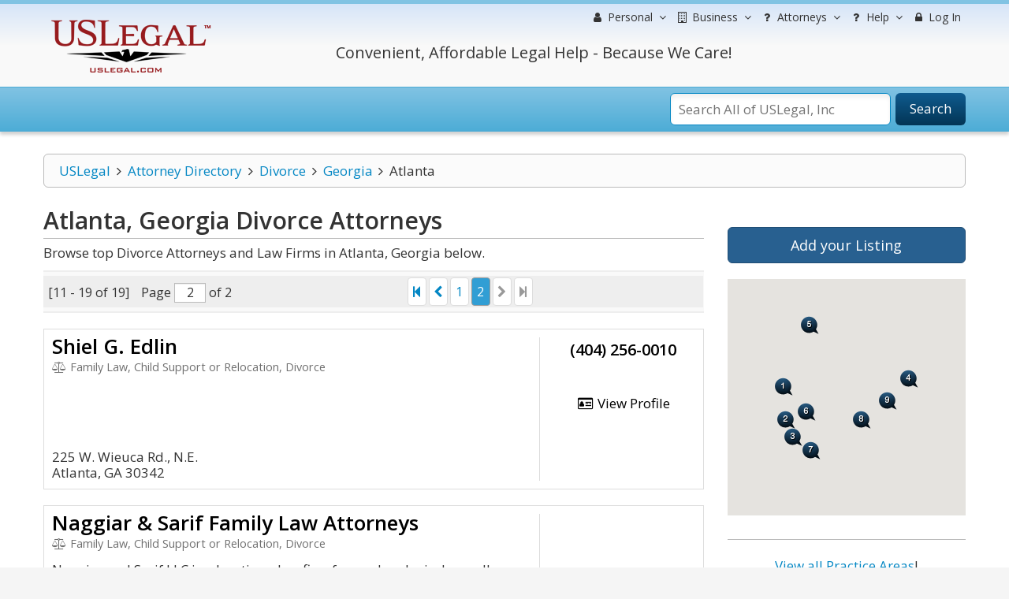

--- FILE ---
content_type: text/html; charset=utf-8
request_url: https://www.google.com/recaptcha/api2/aframe
body_size: -86
content:
<!DOCTYPE HTML><html><head><meta http-equiv="content-type" content="text/html; charset=UTF-8"></head><body><script nonce="FPgT7v4QVFTd2C2gj1MjTw">/** Anti-fraud and anti-abuse applications only. See google.com/recaptcha */ try{var clients={'sodar':'https://pagead2.googlesyndication.com/pagead/sodar?'};window.addEventListener("message",function(a){try{if(a.source===window.parent){var b=JSON.parse(a.data);var c=clients[b['id']];if(c){var d=document.createElement('img');d.src=c+b['params']+'&rc='+(localStorage.getItem("rc::a")?sessionStorage.getItem("rc::b"):"");window.document.body.appendChild(d);sessionStorage.setItem("rc::e",parseInt(sessionStorage.getItem("rc::e")||0)+1);localStorage.setItem("rc::h",'1769211938194');}}}catch(b){}});window.parent.postMessage("_grecaptcha_ready", "*");}catch(b){}</script></body></html>